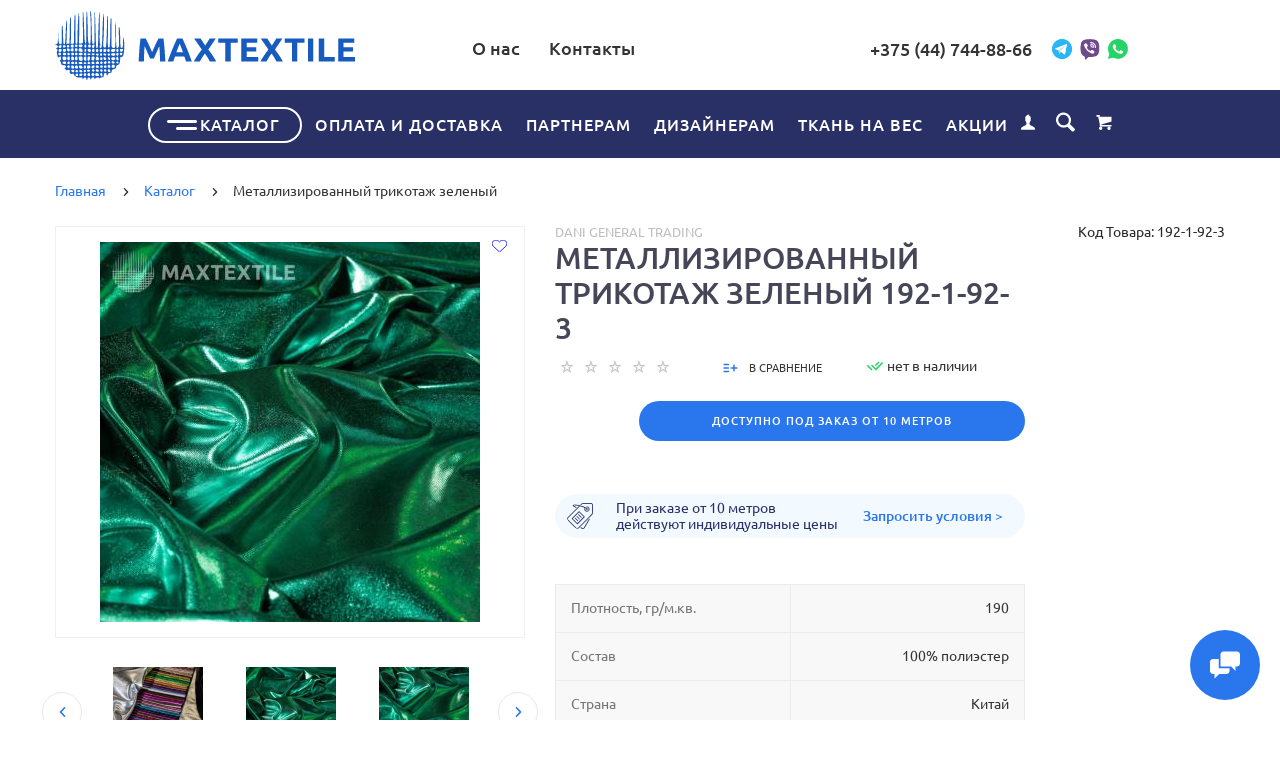

--- FILE ---
content_type: text/html; charset=utf-8
request_url: https://maxtextile.by/index.php?route=product/product/breadlistcr&cat_id=0
body_size: 200
content:
				

						<div class="nav-submenu nav-submenu--min">
							<ul class="nav-submenu__list">
								 
						 
							<li class="nav-submenu__list-item"><a href="https://maxtextile.by/katalog/" class="nav-submenu__link">Каталог</a></li>
						 
								 
							</ul>
						</div>


--- FILE ---
content_type: text/html; charset=utf-8
request_url: https://www.google.com/recaptcha/api2/anchor?ar=1&k=6Lc_PV0pAAAAAC91kosLA6_yM9Hdje0ltrQa8caq&co=aHR0cHM6Ly9tYXh0ZXh0aWxlLmJ5OjQ0Mw..&hl=en&v=PoyoqOPhxBO7pBk68S4YbpHZ&size=normal&anchor-ms=20000&execute-ms=30000&cb=2r7580p1s35v
body_size: 49480
content:
<!DOCTYPE HTML><html dir="ltr" lang="en"><head><meta http-equiv="Content-Type" content="text/html; charset=UTF-8">
<meta http-equiv="X-UA-Compatible" content="IE=edge">
<title>reCAPTCHA</title>
<style type="text/css">
/* cyrillic-ext */
@font-face {
  font-family: 'Roboto';
  font-style: normal;
  font-weight: 400;
  font-stretch: 100%;
  src: url(//fonts.gstatic.com/s/roboto/v48/KFO7CnqEu92Fr1ME7kSn66aGLdTylUAMa3GUBHMdazTgWw.woff2) format('woff2');
  unicode-range: U+0460-052F, U+1C80-1C8A, U+20B4, U+2DE0-2DFF, U+A640-A69F, U+FE2E-FE2F;
}
/* cyrillic */
@font-face {
  font-family: 'Roboto';
  font-style: normal;
  font-weight: 400;
  font-stretch: 100%;
  src: url(//fonts.gstatic.com/s/roboto/v48/KFO7CnqEu92Fr1ME7kSn66aGLdTylUAMa3iUBHMdazTgWw.woff2) format('woff2');
  unicode-range: U+0301, U+0400-045F, U+0490-0491, U+04B0-04B1, U+2116;
}
/* greek-ext */
@font-face {
  font-family: 'Roboto';
  font-style: normal;
  font-weight: 400;
  font-stretch: 100%;
  src: url(//fonts.gstatic.com/s/roboto/v48/KFO7CnqEu92Fr1ME7kSn66aGLdTylUAMa3CUBHMdazTgWw.woff2) format('woff2');
  unicode-range: U+1F00-1FFF;
}
/* greek */
@font-face {
  font-family: 'Roboto';
  font-style: normal;
  font-weight: 400;
  font-stretch: 100%;
  src: url(//fonts.gstatic.com/s/roboto/v48/KFO7CnqEu92Fr1ME7kSn66aGLdTylUAMa3-UBHMdazTgWw.woff2) format('woff2');
  unicode-range: U+0370-0377, U+037A-037F, U+0384-038A, U+038C, U+038E-03A1, U+03A3-03FF;
}
/* math */
@font-face {
  font-family: 'Roboto';
  font-style: normal;
  font-weight: 400;
  font-stretch: 100%;
  src: url(//fonts.gstatic.com/s/roboto/v48/KFO7CnqEu92Fr1ME7kSn66aGLdTylUAMawCUBHMdazTgWw.woff2) format('woff2');
  unicode-range: U+0302-0303, U+0305, U+0307-0308, U+0310, U+0312, U+0315, U+031A, U+0326-0327, U+032C, U+032F-0330, U+0332-0333, U+0338, U+033A, U+0346, U+034D, U+0391-03A1, U+03A3-03A9, U+03B1-03C9, U+03D1, U+03D5-03D6, U+03F0-03F1, U+03F4-03F5, U+2016-2017, U+2034-2038, U+203C, U+2040, U+2043, U+2047, U+2050, U+2057, U+205F, U+2070-2071, U+2074-208E, U+2090-209C, U+20D0-20DC, U+20E1, U+20E5-20EF, U+2100-2112, U+2114-2115, U+2117-2121, U+2123-214F, U+2190, U+2192, U+2194-21AE, U+21B0-21E5, U+21F1-21F2, U+21F4-2211, U+2213-2214, U+2216-22FF, U+2308-230B, U+2310, U+2319, U+231C-2321, U+2336-237A, U+237C, U+2395, U+239B-23B7, U+23D0, U+23DC-23E1, U+2474-2475, U+25AF, U+25B3, U+25B7, U+25BD, U+25C1, U+25CA, U+25CC, U+25FB, U+266D-266F, U+27C0-27FF, U+2900-2AFF, U+2B0E-2B11, U+2B30-2B4C, U+2BFE, U+3030, U+FF5B, U+FF5D, U+1D400-1D7FF, U+1EE00-1EEFF;
}
/* symbols */
@font-face {
  font-family: 'Roboto';
  font-style: normal;
  font-weight: 400;
  font-stretch: 100%;
  src: url(//fonts.gstatic.com/s/roboto/v48/KFO7CnqEu92Fr1ME7kSn66aGLdTylUAMaxKUBHMdazTgWw.woff2) format('woff2');
  unicode-range: U+0001-000C, U+000E-001F, U+007F-009F, U+20DD-20E0, U+20E2-20E4, U+2150-218F, U+2190, U+2192, U+2194-2199, U+21AF, U+21E6-21F0, U+21F3, U+2218-2219, U+2299, U+22C4-22C6, U+2300-243F, U+2440-244A, U+2460-24FF, U+25A0-27BF, U+2800-28FF, U+2921-2922, U+2981, U+29BF, U+29EB, U+2B00-2BFF, U+4DC0-4DFF, U+FFF9-FFFB, U+10140-1018E, U+10190-1019C, U+101A0, U+101D0-101FD, U+102E0-102FB, U+10E60-10E7E, U+1D2C0-1D2D3, U+1D2E0-1D37F, U+1F000-1F0FF, U+1F100-1F1AD, U+1F1E6-1F1FF, U+1F30D-1F30F, U+1F315, U+1F31C, U+1F31E, U+1F320-1F32C, U+1F336, U+1F378, U+1F37D, U+1F382, U+1F393-1F39F, U+1F3A7-1F3A8, U+1F3AC-1F3AF, U+1F3C2, U+1F3C4-1F3C6, U+1F3CA-1F3CE, U+1F3D4-1F3E0, U+1F3ED, U+1F3F1-1F3F3, U+1F3F5-1F3F7, U+1F408, U+1F415, U+1F41F, U+1F426, U+1F43F, U+1F441-1F442, U+1F444, U+1F446-1F449, U+1F44C-1F44E, U+1F453, U+1F46A, U+1F47D, U+1F4A3, U+1F4B0, U+1F4B3, U+1F4B9, U+1F4BB, U+1F4BF, U+1F4C8-1F4CB, U+1F4D6, U+1F4DA, U+1F4DF, U+1F4E3-1F4E6, U+1F4EA-1F4ED, U+1F4F7, U+1F4F9-1F4FB, U+1F4FD-1F4FE, U+1F503, U+1F507-1F50B, U+1F50D, U+1F512-1F513, U+1F53E-1F54A, U+1F54F-1F5FA, U+1F610, U+1F650-1F67F, U+1F687, U+1F68D, U+1F691, U+1F694, U+1F698, U+1F6AD, U+1F6B2, U+1F6B9-1F6BA, U+1F6BC, U+1F6C6-1F6CF, U+1F6D3-1F6D7, U+1F6E0-1F6EA, U+1F6F0-1F6F3, U+1F6F7-1F6FC, U+1F700-1F7FF, U+1F800-1F80B, U+1F810-1F847, U+1F850-1F859, U+1F860-1F887, U+1F890-1F8AD, U+1F8B0-1F8BB, U+1F8C0-1F8C1, U+1F900-1F90B, U+1F93B, U+1F946, U+1F984, U+1F996, U+1F9E9, U+1FA00-1FA6F, U+1FA70-1FA7C, U+1FA80-1FA89, U+1FA8F-1FAC6, U+1FACE-1FADC, U+1FADF-1FAE9, U+1FAF0-1FAF8, U+1FB00-1FBFF;
}
/* vietnamese */
@font-face {
  font-family: 'Roboto';
  font-style: normal;
  font-weight: 400;
  font-stretch: 100%;
  src: url(//fonts.gstatic.com/s/roboto/v48/KFO7CnqEu92Fr1ME7kSn66aGLdTylUAMa3OUBHMdazTgWw.woff2) format('woff2');
  unicode-range: U+0102-0103, U+0110-0111, U+0128-0129, U+0168-0169, U+01A0-01A1, U+01AF-01B0, U+0300-0301, U+0303-0304, U+0308-0309, U+0323, U+0329, U+1EA0-1EF9, U+20AB;
}
/* latin-ext */
@font-face {
  font-family: 'Roboto';
  font-style: normal;
  font-weight: 400;
  font-stretch: 100%;
  src: url(//fonts.gstatic.com/s/roboto/v48/KFO7CnqEu92Fr1ME7kSn66aGLdTylUAMa3KUBHMdazTgWw.woff2) format('woff2');
  unicode-range: U+0100-02BA, U+02BD-02C5, U+02C7-02CC, U+02CE-02D7, U+02DD-02FF, U+0304, U+0308, U+0329, U+1D00-1DBF, U+1E00-1E9F, U+1EF2-1EFF, U+2020, U+20A0-20AB, U+20AD-20C0, U+2113, U+2C60-2C7F, U+A720-A7FF;
}
/* latin */
@font-face {
  font-family: 'Roboto';
  font-style: normal;
  font-weight: 400;
  font-stretch: 100%;
  src: url(//fonts.gstatic.com/s/roboto/v48/KFO7CnqEu92Fr1ME7kSn66aGLdTylUAMa3yUBHMdazQ.woff2) format('woff2');
  unicode-range: U+0000-00FF, U+0131, U+0152-0153, U+02BB-02BC, U+02C6, U+02DA, U+02DC, U+0304, U+0308, U+0329, U+2000-206F, U+20AC, U+2122, U+2191, U+2193, U+2212, U+2215, U+FEFF, U+FFFD;
}
/* cyrillic-ext */
@font-face {
  font-family: 'Roboto';
  font-style: normal;
  font-weight: 500;
  font-stretch: 100%;
  src: url(//fonts.gstatic.com/s/roboto/v48/KFO7CnqEu92Fr1ME7kSn66aGLdTylUAMa3GUBHMdazTgWw.woff2) format('woff2');
  unicode-range: U+0460-052F, U+1C80-1C8A, U+20B4, U+2DE0-2DFF, U+A640-A69F, U+FE2E-FE2F;
}
/* cyrillic */
@font-face {
  font-family: 'Roboto';
  font-style: normal;
  font-weight: 500;
  font-stretch: 100%;
  src: url(//fonts.gstatic.com/s/roboto/v48/KFO7CnqEu92Fr1ME7kSn66aGLdTylUAMa3iUBHMdazTgWw.woff2) format('woff2');
  unicode-range: U+0301, U+0400-045F, U+0490-0491, U+04B0-04B1, U+2116;
}
/* greek-ext */
@font-face {
  font-family: 'Roboto';
  font-style: normal;
  font-weight: 500;
  font-stretch: 100%;
  src: url(//fonts.gstatic.com/s/roboto/v48/KFO7CnqEu92Fr1ME7kSn66aGLdTylUAMa3CUBHMdazTgWw.woff2) format('woff2');
  unicode-range: U+1F00-1FFF;
}
/* greek */
@font-face {
  font-family: 'Roboto';
  font-style: normal;
  font-weight: 500;
  font-stretch: 100%;
  src: url(//fonts.gstatic.com/s/roboto/v48/KFO7CnqEu92Fr1ME7kSn66aGLdTylUAMa3-UBHMdazTgWw.woff2) format('woff2');
  unicode-range: U+0370-0377, U+037A-037F, U+0384-038A, U+038C, U+038E-03A1, U+03A3-03FF;
}
/* math */
@font-face {
  font-family: 'Roboto';
  font-style: normal;
  font-weight: 500;
  font-stretch: 100%;
  src: url(//fonts.gstatic.com/s/roboto/v48/KFO7CnqEu92Fr1ME7kSn66aGLdTylUAMawCUBHMdazTgWw.woff2) format('woff2');
  unicode-range: U+0302-0303, U+0305, U+0307-0308, U+0310, U+0312, U+0315, U+031A, U+0326-0327, U+032C, U+032F-0330, U+0332-0333, U+0338, U+033A, U+0346, U+034D, U+0391-03A1, U+03A3-03A9, U+03B1-03C9, U+03D1, U+03D5-03D6, U+03F0-03F1, U+03F4-03F5, U+2016-2017, U+2034-2038, U+203C, U+2040, U+2043, U+2047, U+2050, U+2057, U+205F, U+2070-2071, U+2074-208E, U+2090-209C, U+20D0-20DC, U+20E1, U+20E5-20EF, U+2100-2112, U+2114-2115, U+2117-2121, U+2123-214F, U+2190, U+2192, U+2194-21AE, U+21B0-21E5, U+21F1-21F2, U+21F4-2211, U+2213-2214, U+2216-22FF, U+2308-230B, U+2310, U+2319, U+231C-2321, U+2336-237A, U+237C, U+2395, U+239B-23B7, U+23D0, U+23DC-23E1, U+2474-2475, U+25AF, U+25B3, U+25B7, U+25BD, U+25C1, U+25CA, U+25CC, U+25FB, U+266D-266F, U+27C0-27FF, U+2900-2AFF, U+2B0E-2B11, U+2B30-2B4C, U+2BFE, U+3030, U+FF5B, U+FF5D, U+1D400-1D7FF, U+1EE00-1EEFF;
}
/* symbols */
@font-face {
  font-family: 'Roboto';
  font-style: normal;
  font-weight: 500;
  font-stretch: 100%;
  src: url(//fonts.gstatic.com/s/roboto/v48/KFO7CnqEu92Fr1ME7kSn66aGLdTylUAMaxKUBHMdazTgWw.woff2) format('woff2');
  unicode-range: U+0001-000C, U+000E-001F, U+007F-009F, U+20DD-20E0, U+20E2-20E4, U+2150-218F, U+2190, U+2192, U+2194-2199, U+21AF, U+21E6-21F0, U+21F3, U+2218-2219, U+2299, U+22C4-22C6, U+2300-243F, U+2440-244A, U+2460-24FF, U+25A0-27BF, U+2800-28FF, U+2921-2922, U+2981, U+29BF, U+29EB, U+2B00-2BFF, U+4DC0-4DFF, U+FFF9-FFFB, U+10140-1018E, U+10190-1019C, U+101A0, U+101D0-101FD, U+102E0-102FB, U+10E60-10E7E, U+1D2C0-1D2D3, U+1D2E0-1D37F, U+1F000-1F0FF, U+1F100-1F1AD, U+1F1E6-1F1FF, U+1F30D-1F30F, U+1F315, U+1F31C, U+1F31E, U+1F320-1F32C, U+1F336, U+1F378, U+1F37D, U+1F382, U+1F393-1F39F, U+1F3A7-1F3A8, U+1F3AC-1F3AF, U+1F3C2, U+1F3C4-1F3C6, U+1F3CA-1F3CE, U+1F3D4-1F3E0, U+1F3ED, U+1F3F1-1F3F3, U+1F3F5-1F3F7, U+1F408, U+1F415, U+1F41F, U+1F426, U+1F43F, U+1F441-1F442, U+1F444, U+1F446-1F449, U+1F44C-1F44E, U+1F453, U+1F46A, U+1F47D, U+1F4A3, U+1F4B0, U+1F4B3, U+1F4B9, U+1F4BB, U+1F4BF, U+1F4C8-1F4CB, U+1F4D6, U+1F4DA, U+1F4DF, U+1F4E3-1F4E6, U+1F4EA-1F4ED, U+1F4F7, U+1F4F9-1F4FB, U+1F4FD-1F4FE, U+1F503, U+1F507-1F50B, U+1F50D, U+1F512-1F513, U+1F53E-1F54A, U+1F54F-1F5FA, U+1F610, U+1F650-1F67F, U+1F687, U+1F68D, U+1F691, U+1F694, U+1F698, U+1F6AD, U+1F6B2, U+1F6B9-1F6BA, U+1F6BC, U+1F6C6-1F6CF, U+1F6D3-1F6D7, U+1F6E0-1F6EA, U+1F6F0-1F6F3, U+1F6F7-1F6FC, U+1F700-1F7FF, U+1F800-1F80B, U+1F810-1F847, U+1F850-1F859, U+1F860-1F887, U+1F890-1F8AD, U+1F8B0-1F8BB, U+1F8C0-1F8C1, U+1F900-1F90B, U+1F93B, U+1F946, U+1F984, U+1F996, U+1F9E9, U+1FA00-1FA6F, U+1FA70-1FA7C, U+1FA80-1FA89, U+1FA8F-1FAC6, U+1FACE-1FADC, U+1FADF-1FAE9, U+1FAF0-1FAF8, U+1FB00-1FBFF;
}
/* vietnamese */
@font-face {
  font-family: 'Roboto';
  font-style: normal;
  font-weight: 500;
  font-stretch: 100%;
  src: url(//fonts.gstatic.com/s/roboto/v48/KFO7CnqEu92Fr1ME7kSn66aGLdTylUAMa3OUBHMdazTgWw.woff2) format('woff2');
  unicode-range: U+0102-0103, U+0110-0111, U+0128-0129, U+0168-0169, U+01A0-01A1, U+01AF-01B0, U+0300-0301, U+0303-0304, U+0308-0309, U+0323, U+0329, U+1EA0-1EF9, U+20AB;
}
/* latin-ext */
@font-face {
  font-family: 'Roboto';
  font-style: normal;
  font-weight: 500;
  font-stretch: 100%;
  src: url(//fonts.gstatic.com/s/roboto/v48/KFO7CnqEu92Fr1ME7kSn66aGLdTylUAMa3KUBHMdazTgWw.woff2) format('woff2');
  unicode-range: U+0100-02BA, U+02BD-02C5, U+02C7-02CC, U+02CE-02D7, U+02DD-02FF, U+0304, U+0308, U+0329, U+1D00-1DBF, U+1E00-1E9F, U+1EF2-1EFF, U+2020, U+20A0-20AB, U+20AD-20C0, U+2113, U+2C60-2C7F, U+A720-A7FF;
}
/* latin */
@font-face {
  font-family: 'Roboto';
  font-style: normal;
  font-weight: 500;
  font-stretch: 100%;
  src: url(//fonts.gstatic.com/s/roboto/v48/KFO7CnqEu92Fr1ME7kSn66aGLdTylUAMa3yUBHMdazQ.woff2) format('woff2');
  unicode-range: U+0000-00FF, U+0131, U+0152-0153, U+02BB-02BC, U+02C6, U+02DA, U+02DC, U+0304, U+0308, U+0329, U+2000-206F, U+20AC, U+2122, U+2191, U+2193, U+2212, U+2215, U+FEFF, U+FFFD;
}
/* cyrillic-ext */
@font-face {
  font-family: 'Roboto';
  font-style: normal;
  font-weight: 900;
  font-stretch: 100%;
  src: url(//fonts.gstatic.com/s/roboto/v48/KFO7CnqEu92Fr1ME7kSn66aGLdTylUAMa3GUBHMdazTgWw.woff2) format('woff2');
  unicode-range: U+0460-052F, U+1C80-1C8A, U+20B4, U+2DE0-2DFF, U+A640-A69F, U+FE2E-FE2F;
}
/* cyrillic */
@font-face {
  font-family: 'Roboto';
  font-style: normal;
  font-weight: 900;
  font-stretch: 100%;
  src: url(//fonts.gstatic.com/s/roboto/v48/KFO7CnqEu92Fr1ME7kSn66aGLdTylUAMa3iUBHMdazTgWw.woff2) format('woff2');
  unicode-range: U+0301, U+0400-045F, U+0490-0491, U+04B0-04B1, U+2116;
}
/* greek-ext */
@font-face {
  font-family: 'Roboto';
  font-style: normal;
  font-weight: 900;
  font-stretch: 100%;
  src: url(//fonts.gstatic.com/s/roboto/v48/KFO7CnqEu92Fr1ME7kSn66aGLdTylUAMa3CUBHMdazTgWw.woff2) format('woff2');
  unicode-range: U+1F00-1FFF;
}
/* greek */
@font-face {
  font-family: 'Roboto';
  font-style: normal;
  font-weight: 900;
  font-stretch: 100%;
  src: url(//fonts.gstatic.com/s/roboto/v48/KFO7CnqEu92Fr1ME7kSn66aGLdTylUAMa3-UBHMdazTgWw.woff2) format('woff2');
  unicode-range: U+0370-0377, U+037A-037F, U+0384-038A, U+038C, U+038E-03A1, U+03A3-03FF;
}
/* math */
@font-face {
  font-family: 'Roboto';
  font-style: normal;
  font-weight: 900;
  font-stretch: 100%;
  src: url(//fonts.gstatic.com/s/roboto/v48/KFO7CnqEu92Fr1ME7kSn66aGLdTylUAMawCUBHMdazTgWw.woff2) format('woff2');
  unicode-range: U+0302-0303, U+0305, U+0307-0308, U+0310, U+0312, U+0315, U+031A, U+0326-0327, U+032C, U+032F-0330, U+0332-0333, U+0338, U+033A, U+0346, U+034D, U+0391-03A1, U+03A3-03A9, U+03B1-03C9, U+03D1, U+03D5-03D6, U+03F0-03F1, U+03F4-03F5, U+2016-2017, U+2034-2038, U+203C, U+2040, U+2043, U+2047, U+2050, U+2057, U+205F, U+2070-2071, U+2074-208E, U+2090-209C, U+20D0-20DC, U+20E1, U+20E5-20EF, U+2100-2112, U+2114-2115, U+2117-2121, U+2123-214F, U+2190, U+2192, U+2194-21AE, U+21B0-21E5, U+21F1-21F2, U+21F4-2211, U+2213-2214, U+2216-22FF, U+2308-230B, U+2310, U+2319, U+231C-2321, U+2336-237A, U+237C, U+2395, U+239B-23B7, U+23D0, U+23DC-23E1, U+2474-2475, U+25AF, U+25B3, U+25B7, U+25BD, U+25C1, U+25CA, U+25CC, U+25FB, U+266D-266F, U+27C0-27FF, U+2900-2AFF, U+2B0E-2B11, U+2B30-2B4C, U+2BFE, U+3030, U+FF5B, U+FF5D, U+1D400-1D7FF, U+1EE00-1EEFF;
}
/* symbols */
@font-face {
  font-family: 'Roboto';
  font-style: normal;
  font-weight: 900;
  font-stretch: 100%;
  src: url(//fonts.gstatic.com/s/roboto/v48/KFO7CnqEu92Fr1ME7kSn66aGLdTylUAMaxKUBHMdazTgWw.woff2) format('woff2');
  unicode-range: U+0001-000C, U+000E-001F, U+007F-009F, U+20DD-20E0, U+20E2-20E4, U+2150-218F, U+2190, U+2192, U+2194-2199, U+21AF, U+21E6-21F0, U+21F3, U+2218-2219, U+2299, U+22C4-22C6, U+2300-243F, U+2440-244A, U+2460-24FF, U+25A0-27BF, U+2800-28FF, U+2921-2922, U+2981, U+29BF, U+29EB, U+2B00-2BFF, U+4DC0-4DFF, U+FFF9-FFFB, U+10140-1018E, U+10190-1019C, U+101A0, U+101D0-101FD, U+102E0-102FB, U+10E60-10E7E, U+1D2C0-1D2D3, U+1D2E0-1D37F, U+1F000-1F0FF, U+1F100-1F1AD, U+1F1E6-1F1FF, U+1F30D-1F30F, U+1F315, U+1F31C, U+1F31E, U+1F320-1F32C, U+1F336, U+1F378, U+1F37D, U+1F382, U+1F393-1F39F, U+1F3A7-1F3A8, U+1F3AC-1F3AF, U+1F3C2, U+1F3C4-1F3C6, U+1F3CA-1F3CE, U+1F3D4-1F3E0, U+1F3ED, U+1F3F1-1F3F3, U+1F3F5-1F3F7, U+1F408, U+1F415, U+1F41F, U+1F426, U+1F43F, U+1F441-1F442, U+1F444, U+1F446-1F449, U+1F44C-1F44E, U+1F453, U+1F46A, U+1F47D, U+1F4A3, U+1F4B0, U+1F4B3, U+1F4B9, U+1F4BB, U+1F4BF, U+1F4C8-1F4CB, U+1F4D6, U+1F4DA, U+1F4DF, U+1F4E3-1F4E6, U+1F4EA-1F4ED, U+1F4F7, U+1F4F9-1F4FB, U+1F4FD-1F4FE, U+1F503, U+1F507-1F50B, U+1F50D, U+1F512-1F513, U+1F53E-1F54A, U+1F54F-1F5FA, U+1F610, U+1F650-1F67F, U+1F687, U+1F68D, U+1F691, U+1F694, U+1F698, U+1F6AD, U+1F6B2, U+1F6B9-1F6BA, U+1F6BC, U+1F6C6-1F6CF, U+1F6D3-1F6D7, U+1F6E0-1F6EA, U+1F6F0-1F6F3, U+1F6F7-1F6FC, U+1F700-1F7FF, U+1F800-1F80B, U+1F810-1F847, U+1F850-1F859, U+1F860-1F887, U+1F890-1F8AD, U+1F8B0-1F8BB, U+1F8C0-1F8C1, U+1F900-1F90B, U+1F93B, U+1F946, U+1F984, U+1F996, U+1F9E9, U+1FA00-1FA6F, U+1FA70-1FA7C, U+1FA80-1FA89, U+1FA8F-1FAC6, U+1FACE-1FADC, U+1FADF-1FAE9, U+1FAF0-1FAF8, U+1FB00-1FBFF;
}
/* vietnamese */
@font-face {
  font-family: 'Roboto';
  font-style: normal;
  font-weight: 900;
  font-stretch: 100%;
  src: url(//fonts.gstatic.com/s/roboto/v48/KFO7CnqEu92Fr1ME7kSn66aGLdTylUAMa3OUBHMdazTgWw.woff2) format('woff2');
  unicode-range: U+0102-0103, U+0110-0111, U+0128-0129, U+0168-0169, U+01A0-01A1, U+01AF-01B0, U+0300-0301, U+0303-0304, U+0308-0309, U+0323, U+0329, U+1EA0-1EF9, U+20AB;
}
/* latin-ext */
@font-face {
  font-family: 'Roboto';
  font-style: normal;
  font-weight: 900;
  font-stretch: 100%;
  src: url(//fonts.gstatic.com/s/roboto/v48/KFO7CnqEu92Fr1ME7kSn66aGLdTylUAMa3KUBHMdazTgWw.woff2) format('woff2');
  unicode-range: U+0100-02BA, U+02BD-02C5, U+02C7-02CC, U+02CE-02D7, U+02DD-02FF, U+0304, U+0308, U+0329, U+1D00-1DBF, U+1E00-1E9F, U+1EF2-1EFF, U+2020, U+20A0-20AB, U+20AD-20C0, U+2113, U+2C60-2C7F, U+A720-A7FF;
}
/* latin */
@font-face {
  font-family: 'Roboto';
  font-style: normal;
  font-weight: 900;
  font-stretch: 100%;
  src: url(//fonts.gstatic.com/s/roboto/v48/KFO7CnqEu92Fr1ME7kSn66aGLdTylUAMa3yUBHMdazQ.woff2) format('woff2');
  unicode-range: U+0000-00FF, U+0131, U+0152-0153, U+02BB-02BC, U+02C6, U+02DA, U+02DC, U+0304, U+0308, U+0329, U+2000-206F, U+20AC, U+2122, U+2191, U+2193, U+2212, U+2215, U+FEFF, U+FFFD;
}

</style>
<link rel="stylesheet" type="text/css" href="https://www.gstatic.com/recaptcha/releases/PoyoqOPhxBO7pBk68S4YbpHZ/styles__ltr.css">
<script nonce="gGriDJo0TQ_-nlRxkloJXQ" type="text/javascript">window['__recaptcha_api'] = 'https://www.google.com/recaptcha/api2/';</script>
<script type="text/javascript" src="https://www.gstatic.com/recaptcha/releases/PoyoqOPhxBO7pBk68S4YbpHZ/recaptcha__en.js" nonce="gGriDJo0TQ_-nlRxkloJXQ">
      
    </script></head>
<body><div id="rc-anchor-alert" class="rc-anchor-alert"></div>
<input type="hidden" id="recaptcha-token" value="[base64]">
<script type="text/javascript" nonce="gGriDJo0TQ_-nlRxkloJXQ">
      recaptcha.anchor.Main.init("[\x22ainput\x22,[\x22bgdata\x22,\x22\x22,\[base64]/[base64]/[base64]/ZyhXLGgpOnEoW04sMjEsbF0sVywwKSxoKSxmYWxzZSxmYWxzZSl9Y2F0Y2goayl7RygzNTgsVyk/[base64]/[base64]/[base64]/[base64]/[base64]/[base64]/[base64]/bmV3IEJbT10oRFswXSk6dz09Mj9uZXcgQltPXShEWzBdLERbMV0pOnc9PTM/bmV3IEJbT10oRFswXSxEWzFdLERbMl0pOnc9PTQ/[base64]/[base64]/[base64]/[base64]/[base64]\\u003d\x22,\[base64]\x22,\[base64]/[base64]/CtsOrFHw1w6U0UyleQsKuwqbCklRzD8OCw6jCvMK/wo/[base64]/[base64]/XyHDpjfCngpUwrHDmMKEacOHw49Tw7rCisKSI2ogO8Odw7bCusKsRcOLZwbDl1U1SsK6w5/CngJRw64iwrE6R0PDq8OiRB3DgGRiecOtw7geZm3Cj0nDiMKEw7PDlh3ClMK8w5pGwoTDlhZhN2IJNWpuw4Mzw5jCvgDCmz/DnVBow7liNmIyKwbDlcOSNsOsw64tDxhabwXDg8KuelF5Tmw8fMOZbcKYMyJZcxLCpsOjecK9PGdRfAR2TjIUwpTDlS9xAsKLwrDCoRTCgBZUw409wrMaOHMcw6jCpmbCjV7DosKJw41Ow6gTJcOyw58QwpLCgMKFO1HDssOfZMO6HMKXw5XDj8Kyw6XCkD/Dgh0sMzXCpxt0PXfCt8OGw5wZwpTDlsKEw4jDoxc2wp0eGnXDjRN+wrzDizDDt3BLwqDCt1XDvT/CqMKWw44gM8O6G8KVw6jDiMKQIkRaw7fDv8OeAzkzL8O6RR3DigxUw4/Dm2d0WsOpwpx/KTLDrVRPw67DvsKSwpsPwppiwpbDkcOGwrpiA0PCnR1jwpprwo7CucO1XsKpw4rDs8KaLzZVw6woAMKQHTLCp28oSFTCg8KTYnXDh8KXw4TDohpywoXChcOgwpYWw7fCqsOTw7nCpsK6FsK6UGFqb8OqwoIlS2jCjsOywrDCqn/Dv8OLwpTCnMK/fnhkTSjCiRHCtMKtRC7Doz/DiifCqMOAw7xRwq5sw4vCucKYwrzCpMKAUmzDrMK+wolRBkYzwop8DMONAcK9EMKuwrR8wprDtcOhw7p4e8Kqwr3Dh35/wqPDu8KJbMKzwpwDQMOjX8K6OcOYRMO9w6fDtHDDhsKsLsKpXRDCij3Dm1k4wrFOw7bDhkTCjkjCncK6f8OKRzvDi8OiJcK/[base64]/Cr8K1GMOpw6zDucObw4tPaG8mF28yZVw7w7PDs8KDw63CrGoragEawo7CvQlqXcOTDURndsOlJ0gBSSDCm8OCwqsBLm3DnmvDnFjCncOQQMO0wrkUfcKawrbDu2XCqCbCmz/[base64]/CyLCsMK/[base64]/[base64]/Dq8Opw4HCnipMW8OkwpHClcKNAl4xbnF3w48aS8Omwo7Cr2NhwoJnH0oNwr9ew6jCuxM6QxxQw61gfMOEBcKCwpzDkMKXw6Ilw7jCmwzCp8OfwpQUfsKHwqhsw68PE3psw5UFRMKGHkTDl8OgH8OUfsKFMMOwIsOWZk/CpcOuOsO4w6MdHy83w5HCshnDoGfDq8OLHX/Dl3Ewwr19GMKrwpwTw75GJ8KLDsO4ByhFKwEowpoww4jDuD/DhXs3w4DCn8OGNgdlTsOhwoHCkUAPw7waYMOYw7zCtMK+w5XCuWfCt11KJFwmQsOPX8KwX8KTb8Kuwo8/wqFpw7VVL8Orw6YMA8OMezB3RcOvw4k2wrLCtVc4UC5Qw5NHwqjCrgx4wrTDk8O5FQ0yA8KOH23DrDzCoMKIcMOKC1DDoEnCqcOKAsKvwrsUwrTCmsKWd2zCrcKtDXlBw6cvSDzDqA3Dqi3Dn1jCulBqw7M+w5Jsw4Z/w4IDw53DjcOYE8K7EsKmwonCgMO7wqgue8KONiPCksKfwo/[base64]/E8Kzw6cnZwbDqkoQwpJ/[base64]/DphVFVcOvwqUNwohSw5gTwpJow71NZ8OlNgrCj0VjVsOCw4EgJSJ8woBhEMKDw5JTw6zCu8K+wq1CEcOlwpgGUcKhw7/Dt8Kkw4bCpCkvwrjCry0UKcKsBsKNQcKAw6VDwp4hw6o7aHbCoMOKLyPClsKOBF1BwoLDqhUbdATCn8OTw4wvwp8FMxBdW8OOwobDllLDpsOsXsKNfsK6H8O4JlLDvcOqw5PDmXY8w4jCvsK7w4fCuDpVw63DlsKhwqQTw4Rbw43CoGUGeBvDisOXesKNw5xsw5/DnSjCt1AZwqcuw7PCs3nDoDBIS8OIMmvDrcK+DRbCvyQyPsKJwrXDrMK8e8KKNGokw4oLJsKow67CvcKgwqPCtcKvXy5jwrzChjN8VsOOw5XCgDFsDz/[base64]/L8KAw6/[base64]/CvcOvNG8IDsOiDU3DoV3DhQZGw6TCi8KpwqvDrCDDocKTHCvCmMKtwqTCvsO0QQfCpFPChBc9wq3DiMKjCsOZQsKJw6NpwonDjsOPwqwIw5nCj8KRw6bCuRbDpEpsYMOawq89d3jCrcK7w6nCh8KywonCjFnCtcOEw4fCvRHCusKTw6/Cv8Kmw7ZxFlpoJcOewowgwpF4cMK2BjdpZMKoA03DhsKzNMK8w5fCnSDDuyZ1Xk1Rwo7DvAshd3rCpMO7MAjDtsOtw5txJ1XCjjzDtcOawpIZwqbDicOYfi/DqcO1w5UoecKgwpjDpsK/NCsDeH/Dhn4GwpkJEsKgF8OGwpgCwrw5w5nCoMOOL8Kzw4FrwobDjsOQwpsiw7bCqGzDtsO8CF90wrTCrEwlLsK2ZsOVwoTCscOgw77DrVjCvcKbAGc8w5/CoAnCp2fDlG3Dn8K7wr8JwoLCg8ORwo98SBpLDMORXmkyw5HCoxdRNj5nV8K3acOswoLCoXMVwqzCqU9kwr/CgsKSw5RwwoLCjUfCol3CncKvbMKqJcOew7QnwowpwovDlcOKfXxHTxHCs8K/w59aw6vCjAxtw79hO8KfwpnDn8KUOMKYwq/DkcKPw7QUwpJaCklZwqMwDyvDlH7Ds8OhGHjCrlTDkTYdPMORwovCo1M/w5bDj8K2H1Ysw5zDqsOMJMOXJR/CiBjCkkBRwrp5bW7CmsOVw4FOXkzDtEHDjsKxGR/[base64]/CrX3CrcOQd8KOw7/DqXNFwolsw5wbwr7ClMKSw59fZXbDpjTCvxHCgMKdXMKhwoURw5PDk8OWIjbDsWLCm2bClF3CvMK4ecOhd8KkUF/DpMKAw5DChMOWY8Khw7jDucOEfMKSA8K2CsONw51FdcODHcOHw5/CkcKdw6czwqpawoIdw5MDw4HDkcKHw5TCq8KPQSUMKQ1RaHp0woA1w47DmcOowrHCrlHCq8O/Tionw5RhdU4Dw6t+SETDliLCs2UQwpBhw6kowoV0w5k/[base64]/[base64]/Y8KZY1HCihzCs1zDgVd2d8K6wrDDq2F/[base64]/[base64]/woEGw4nDjMKAw6fDhcOgacOEwrQVLsKCWcK/[base64]/CncKUwqMCw5bDgSfCkcOJwprDkjscTsOfwqXCl1pewp97LcONwqQpLMKiUHddwqRFfcKzHD4/w5Yvw6pWwqsGTT96GAHDgcO1YALDmwMvwrrDgMKtw5bCqHDDsnTClMOkw7Unw4TDikpOBMOHw5Mlw4fDkTzDsR/DrsOOw5XCiRnCusO6wofDv03DscOgwr3CtsKqwqTDk3cpW8OYw64Xw7jDvsOgRHbCoMOvfWPDmC3DtjIVwrbDgDDDsWrDscK2HGHCjcKXwptEYcKKUy4gIizDnmg1wq53EQPDj2zDrsOqw68DwoxGw7NBHMOdwrhBE8K/wqwKKyNdw5zDkcOlKMOrYCQfwq1jQMKZwpZCJDBAw7rDncOgw7o5SyPCrsOKBcO5wrXCscKSw5zDvAnCtMKQNA/DmHLCgGbDrQdUGcOywpDDo2DDomE/QwfCtDRsw5DDhcObGwUJw4Vpw4wFwoLDpMKPw64Ywr8swp7ClcKOC8OJcsKNFMKZwqPCkMKJwr4zWMOyf2dyw4bCmMKhalteMXp+V1Vhw6DCgW4uASUPbXjCmxLCjxDDpG82w7HCvw8PwpXCv2HChMKdwqYyLVI2DMO7ek/DtcK4wpkAYwzCpEUXw4LDiMO8RMOyP3bDtAwLw5oVwpF9KsOzIsKJw7zCvMOtw4YhPQUHa1bDpEfDuTXDusO1w7g0T8Kvw5vDvncpY3TDvU7DtcKpw7zDvBcvw6vCm8KFNMO1Bn4Mw4HCplgHwoZMQMOTwoXCqFPCvMKQwpxJBcOSw5DCug/DiTbDpcKyAgJcwrc5HVJAX8K+wrMlHC7DgMKSwookw4bDhsKtKTMAwrZ9w5rDhMKTaBVJdsKUJ1RkwrlPwoHDok8WM8KLw781MGxZNXhCI2Ujw6okU8OQMsOzYB/[base64]/DncO3w7TCiAgqPcKXwoVKwrZiN8OJKgbCtsOVEsK8EgLDiMK2wocSwpcUfsKPwo/CjDQUw6fDl8OOFgjCoRU9w6odwrbDm8Obw59uwozCvV8Twpklw4QXM3nCi8OmLsOnOsOracK0fMKrK1V/aV9lTXTClMOhw5PCt11Twr1gw5bDp8Occ8KawqjCizADwpFSVjnDoSPDmiAXw5omaRTDqSkywpFHw7gWJcKhe1h4w6grIsOUbVg7w5Biw63CnG43w7pOw5I+w5zDiS8JUzU1O8O3UsKsGcOsZmcIAMOXwqzCjMKgw4F6EMOiHsK+w53Dq8K3McOcw4/[base64]/[base64]/[base64]/CtyEAwrAZwr8xJwXCh8ORwr7DicKyQMKBOyfCn8KLOAQ3wociGxnCjDHDhHhOGcOobwfDnGbCssOXwqDCvsKTKkoXwprCrMK6wqQVwr0Aw43DhkvCsMKYw6w6w41dw60wwoBzPsK3HBTDu8O9wqTCpsOGIsKaw4PDoXYvT8OoaS7DjH97QcKEJsO/[base64]/CocKhw7EhwoXCgMK3PAQQwoZ8KgN9wpoBNsOYwpM0UcOIwq/DtlpCwrfDhsODw5sHZDFPMcOqfRVHwo93BcKJw5nCjsK5w60PwozDqT1zwq18wrB7SB4hEMOzOEHDjArCvsOFw4Qpw7lSw5NDWnFiEsOgOV7Dt8Krc8KqFEd3Hi7DmGZwwoXDo2VBLsK3w5ZGwoRtw4Bvw5BMWhtHR8O/F8K6w7hiw7lYwq/DjMOlC8KcwodYDxUNUcKZwqB8ElE3aRoxwqTDhMOUIsKPOsOCMxfCiCTDpsOCKMKiDGkjw57DjcO2ecOewpsWMMKZfGXCtcOFw7jCgGnCvT1Aw6LCiMOYw74kfHNRM8KLEz/CuTfCoXFPwr7DtsOvw5nDnQfCoyBHeBhHQMK/[base64]/ClcOVwrHClDY/w4HCmsKgwrR+woLDmkJcwovDusKxw6x6w4hPIcKsNcOww4PDsFBCbyZUwpDDvMKfw4TCgl/DlArDonXDsibCngbDrgpbwrQ1cAfCh8K+w5LClMKMwpNZDxDCvMOHwo3DkV4MF8KEw5/DojVwwqArAQk2w50vOlPCmWQZw5dRJ3R2w5jDhWwywrBgFMK/aTjDrH7Cn8Ozw6DDl8KGbsK8wpU+wo/CjMKVwrVgJMOzwqXCtsKyJ8KwPz/CjsOPJy/[base64]/DjBgVWcKywrLDrFDDmsO3w68Rwp4swpLCuMO9w4nCvghMw5VnwqZzw4XCgzbDnmBmR2BXOcKiwrkvZ8Oaw7XDnk3DlMOAw5RvbsOoSV/[base64]/RiTDvEtjwpFBRC7CkzgrwqvClMKCYnQsw51cwpZ/[base64]/LSBWw5fDrQ/Cq8O1w6HDs2LDmkUOFHTCmTIIP8OswrrDlhfCtMOsBnvDqRZjGRd7DcKHGkHCg8O1wo1xwqcnw75aNcKlwqPDr8OOwo/DnHnCq1oXGcK8AcOtHUnCisOJfQcqasOWcG1KQTfDicOdw67DmXbDiMKQwrUhw7YjwpM+wqAASGbCpMOeMMKZF8KnG8KgWsO4wpAgw4sALxcNa3YcwofDlm/CkDlVw7jCosKrdCssEzDDkcKtTQFWOcKePhvCrMOePABSw6VMwqvCj8KZVA/CnW/[base64]/DpcKbIsKtMMK0w4fDtMOQAkDDm1XDkDUZw6vCm8OEbTrDonMWOnzDuw5yw7AGF8K6NyHDikLDp8KIbzkHG1jDiVsgw69CYWMxw4pAwqMXfHvDpMO6wqrDi2UsdMKrMsK7SMO0bHwXU8KDFMKMwpgIwp/CoSFkNgjCiBQCKsKoB39+BygOGi8nABbCpWvDs23DvCgswpQzwrNaa8KrV1QdbsKfwqzClMO1w7/CrnRqw5oVXsKtX8O5TBfCrkhYw752D2/[base64]/wpIaw6HCsG/DqsK3J8KpwpfClMOew4bDsV3Cshk6aFfCrDUwwrYWw6PDuSDDkMK5w7TDhzUcBcKww6TDlMOuKsK9wqEFw7fDncOMw6rDgsOAw7TDuMOmBTMdawQAw5lpIMOJLsKwf1dFQhsPwoPDk8OWw6ROwqzDr2wLwrFAwovChgHCsA5swr/DjyHCgMKCZnZZRBTCucOsfcO5wqszS8Knwq/CtxbClsKzGsO+HyDCkgoHwpDDpwnCuBAVRcK+woXDsi/CtMOSJsKXdWg7csOpw6chFy3ChizCvHdpIcOlGcOnwpvDiiPDucKQTmDCtjDDnVllJMKBwqHDg1nCrQvComzDvXfDkkjClRJCARvCscO6CMKzwrzDhcK9ST5Hwq7DrcOFwqsoTy8OFMKuwqZ/M8Kgw4kxw6nCoMKfQmM/wpbCkB8sw57DmWdvwoUnwrF9UynCs8Oiw7nCrsKDVAvCuX3CncKdJMO+wq5ZQmPDpQrDoUQrIcO/w7VWEMKUKyTCtXDDkBthw5pMHxPDqcKJwphrwqXDrW3DmHo1HR19EsOPZjVAw45lNcO+w69MwoFbcB4tw54gw4LDicOgFcOaw67Cng3Du10uag/DtsKyBB5Hw4vCnxLCoMKvwoQlZTDCm8OyE0fCucOWRWxlN8KkVMOBw69TZnfDq8O+wq/CpSnCt8Kob8KGbsKSX8O+encGCcKIwrPDulQtwrBHL37DiD7DiBjCp8OyMCodw7rDhcOYwqjCg8O/[base64]/TcORT00pbMKawpHCjgRaP8K7csODEcOiLDHCtEzDv8OBw5/CpcKkwrHCoMOMY8Kfw70hFcKLwq0Gw6bClXgewrBAw4HDrQLCtDprP8OwF8Oscw1ywoEqfcKADsOFLQRpJl7Dph/DphDCmwvDocO/NsOOwr3Do1V3wootX8KRAAjCp8Otw5leZFNew7wYw45ZYMOuwpAnLXfCiB84woBpwrk5WlE4w6bDl8O/RnLCtwLCq8KPYMKPNMKFIg5mccK4wpPCmsKnwpNjc8Kfw7V8DzcBWSrDm8KNw7dqwq8zEsKVw6oYKUxUORzDnhdzwpfCqMKfw5PCtWBcw7o4ZRfCkMOfOlRtw7HCgsK2VwBtIWzDucOgw6csw4/[base64]/wpHDtsKcLcO8RsOyw4nCtRnDhMKdw7R0VMKObsOsesOgwqfDvsOLH8OnMFTDrD1/wqNbw5HCv8OLJMOlG8K+K8OaF2kdWwvClz3ChsKCJzdBw7INw5LDhVRfBA3CtTlHdsOaD8OCw5fDvMOswrLCqxXCr1XDl1drw6bCiy3CoMOewqjDsCbDt8KVwrdZw4lxw4wmw4wHM2HCkEDDtT0bw7LCnCxyAcOewqZ6wpI6LcOaw6XDj8ODMMOuwp7DgD/[base64]/[base64]/CqsKbeR0/w4Q1wqV7VMOlw7BuP8K/[base64]/Cg1J5VCcEDcKLDcKCF8K3w5MmwoM/MiLDtGEaw5dRMAbDu8Ozw4sbasKDw5FEaEkZw4FOw4hlEsOOZzLDrlceSsOTCi4fR8KKwpYwwobCncO+anPDkCjDgB7CmcOJGxnCisOcw47DklrCpMOHwrDDsClWw67DgsOaPxt+wp4xw7wnKRDDoEB7EsOAw7xIwp/DvB9zwp1IJ8O3ZcKDwoPCpcOGwpTCuHNzwoxSwr7CgMOrwoTDlmHDhcOgM8KrwqPCkSNMORBmEAzCgsKGwoZlw7MAwq4/OcKQI8KswrvDkAvCjR8ow6sISGXCvsOXw7RgVhlsHcK0w4gdW8KAE0djwqBBw59nCn7CtMOtw7DDqsOUNy4HwqHDrcK+w4/DuQTCiELDmV3Ch8OQw5Bcw6oXw6/DnzLDnW85wqh0YDLDmcOoYjzDgcO2OT/DqMOiaMKybw7DmMKow7fCoX0ZKcKnw7vCjyNqw7x1wr/CkzwBw4FvUztNYMO/wrZuw4V+w51oC0V/w400wpZkRH0+D8OAw6/DgDtZwppLdU9PXDHDhcK+w7UJTsO1EsOfc8O3JMK6wpLCqTUMw5bCn8KwDcKdw6lFUMOQSV58L1BEwo51wrhWFMOKK2DDmSknD8Onwp/DucKDwrMhLAjDs8OgQ1FBKMO9worCkcKnw5zCncOJwovDvMOXw6XCsHhWRcOnwr80fTwrw6LCkADDocO8w4zDssO/a8KQwqPCs8KewrfCkwJEwr4oasKOwoR3wqlfw7rDnsOxRFPChwnChCIKw4cPTsOuw4jDksKQY8K4w5jCtsKHwq0TDHLCk8KewrvDr8KOeEvCvwB1wqLCuAUaw7nCsG/CkGlRUlpdZsKNNUVfS2zDhmHCrMOYwp/CrMObF23ChUnDujEyXyTCoMO5w5t/w7F1wp55wrR0RBTCqFDDksKae8O5OMK/RRE4wofCjFwlw6fCjlrCjsODa8OmQwvCoMOmwrHClMKmw5IIw6nCrsOgwrnCkVxOw6tvL3/CkMOIw7DCgMKObikIZBIYwpN6UMKjwpEfKsKMwoTDv8O6w6bDt8Krw6Nlw5vDlMOaw5xBwptfw5fCjSBIecKtYFNEwoXDocKMwppdw5t9w5jDjzBKYcKaEsOAFUw4K18sJzcdRhTDqzfCrRHCmcKmwpIDwrvDqsOZcG0lcwlBwr12OMOvwo/DkcO5wqRZJcKNw7oAQ8OKwpoqKMOleEjCj8KrbRLCn8OZEH0KOcOFwqNqVkNLI2HCncOIW0wWDj/Cn2kUw5nCsi9vwrLCjRDDowxBw4nCosONYhfCt8OqbMKIw4xyZ8O8wpMjw49Nwr/[base64]/bsKRCMK7w5NZBcOPagTDgcKEETLDrcOVwoPDvMOWHcKIw5jClF7Ct8OjdMK7wroxITjDg8KKHMOmwrM/wq9Aw7AfPsKefUtwwrpaw65fEMKCwoTDqWkDcMOWRy8Dwr/Dh8OCwr8xw544w74Zw7TDq8OlacO2HMOawpQtw7rDk0LCv8KCCUxfE8K+HcK/DXRISD7CssOEcMO4w6wgOMKBw7lrwptUw78xZMKMwr/[base64]/A8KGw61/Yz8Ww53DtsOywqbDsABtwozDksKFaMKnIcO7AxvDqHE0RQLDuTbCnhXCh3BIwqhDYsOVw4N5UsOXS8KMWcOlwrJMezvDk8KWwpMJGMO/w59Jwq3ChUt4w6PDi2pkO04EPxLDksOkw4l5wrvCtcOxw6ROwpzDp0kuw5otacKjecKsRMKbw43DjsKWNAvDlkgZwoNswpkYwp4tw6JyMcONw7HCpyExT8OAFlLDrMKOKWTDmkVjcn/DsDXDnU3DsMKawrFHwqROKQbDtSZLwq/CgMKaw5JgW8K0RT7Diz7DpcKkw5hDQcOTwrItUMOuwofCosK1w47DsMKrwqZdw4kqBMKLwpMSwp3CtzhELMOEw6/[base64]/[base64]/DiF0Rw7HCkMKKdMOJwotcAcOUd8O7wqQPwqPDsMOxwoDDhSbDpy7DgQ3DniXCtcOFVUjDksKAw7lcZV3DpDLCmkDDoxDDjB8rwojCpMO7BlsawpMOw77DkMOqw4oUUMO/[base64]/DjMK5wq8Qw5PDjsONGsKiDsODQcOPOMKZw5fDkcOcw73DqAPCocO5T8Omwp4OE2nDsSLCvsOjw6bCicKDw5/[base64]/CMK6wqsQe2AFw5w7wpzDgMKtwq4yTTrCjynClsKew6lpw6UEwq/CpyBYHMODST1Ww6jDiH/[base64]/DrMKGw5daIR/DtkzDhcOlwrQXwp3CllLDnD0lwrfCojnCgcOqBUJ7A2rCghzDuMO2wqPCjsOtbnHCm23Dr8OOcMONw5zCtx9KwpczO8KxbhFXbsOgw5R/wrDDgXtFc8KKBx9gw7/DrMKuwqfDpMKrwr/CgcKPw6lsNMK/wpZ+wp7Cu8OUAFlUw4DDgsKwwqTCocK3VsKJw6ULN1FmwpsSwqdWE29/w7t7OMKOwqYXFR7DoV9EYFDCusKqw5LDqMOtw4RmEU/[base64]/[base64]/wrwlw4XCsDArw4jCl8OVwpHDuyhtY39lcifDiMOEKidAw5pSbsKUw7VpZsKUNsK4w5PCpyfDvcOnw43Cky5Pw5TDqQHCmMKbZMKIw5XDkEs5w4ZjLMOdw4tRGH3CjUVgfcOQw4jDvsO0wo7DtQRWwoRgeifDvVLDqHbDnMKRPS8twqbDmsOxw6HDpsKCw4jCpMODOj/Dv8Knw57DsnwrwrvCtn/DisOMdMKZwrnCl8KtdyzDqBnCp8K4F8KpwqLCojlnw5bCp8Ofw5kkXMKrHxzDqcOnb0Mtw5vCmxtEGcOJwp9Ae8K/[base64]/[base64]/CoiIBQcOgccO2w6EjYsKIw6rCqws5w5/CmMOfHBjDsxHDpcKWw4vDigvDtUgnTsKLODvDqFPCtcOOw4A8SMKuVjEAb8K0w6vCmAzDuMKqJcOdw7XDmcOcwp4rfjTCr2TDkSEdw4Z1w6nDjMOxwrzCh8Otw53ColYtZ8OvXhcsamDCunIMwpfCplPCol/CrcOGwoZUw4IuY8KQXcOEYsO7wqpvZEnCjcKhw6VIG8ONXU/DqcKtwo7DjcKzXybCuT4wfcKlw6fCgAPCoGjCnwbCrcKHM8O7w5R/ecKAUgkWHsOkw7DDu8Ksw4JyWV3DisOzw6/Cn3DDkzvDrGkmfcOcRMOfwpLCmsKZwpvDngHDncKxZsKcL2vDtcKcwot9Z0DDlR7CrMKxMBJrwp9Jw49vw6F2w6rCk8OQdsOGw63DnMOPCApowqV5w6YbM8KJNEtJw41dwq3CkMKTZih9csKRwp3CrsOXwp3CrDsPPcOuBcKpTgcHdmvDmFUWw5HDmsO/wqHCisKfw43DgMKtwo00wo3DtCkOwqAaOzNlZcKBw7LDtCLCugbCj2tDw7TCj8ONLVrCv2BPLlXCumHClVMcwqFJw5rDn8Klw43DtE/DtMOYw7XCuMOWw6pUK8OaAsO9QS19a3QcbcOmw65+wplUwrwgw5o3w7Ftw7oAw4nDsMOxXCQTw4dEWyrDgMKAIcKGw7/CkcKsH8OkSAXChj7DkcKiXxrDg8OmwpfCisKwRMO1QsKqYMKyZUfDusOHVkwXwrVUbsKXw4Q9w5nDqsKLbktCwoBpHcK9dMKcOQDDo1bDu8KhAcOQT8OZeMKAUEdtw6kxwp4+w4JCOMOhw5/CtWTDiMOswoDCisK4wqvDiMKywrTCh8Kjwq3DjgIySS4SLsKmwow0OFTCoRTCvQ7CncKcTMO6w68RIMK2HMK1DsONckI1I8KSPQxwGybDggfDjD9sD8Ocw5DDr8Osw4Y9DDbDpAY9wojDuB3CgUJ5wrrDg8KYPDzDhUHCiMOxLmHDsm/CscKrFsO8Q8K9w73DocODw4oRwqzDtMOLTBLCp2PCsmTCl2haw5rDg24qT3ICIsOPZMOow77DssKYL8OPwpIZdsOnwr/Dh8KTw6zDnMK7woLCtTHCnUnCi0piHGPDnyzCkiPCmsOnCcKMQko9ASvCncOwFUvDssOsw5HDrcO+HxoNwqHDhyDDqsKnw7xJw6UvWMK7JcOnaMKoAXTDlHnCg8KpI1BbwrQrwoN/w4bDr3c0PWsfGMKow6lpWXbCmMKZW8KhOsK8w5BawrDCrBXCgmHCpSfDmMOPAcK1AGhHRDN8V8K0OsOcEcOEF2ojw4/CiCDCuMOqAcKNw4jCmsKwwpYmQsO/wpjCsTXCocOLwoHDqAUxwrd4w6zCvMKZw7fCj0XDtwY9w7HChcKhw5wkwrXDoS43w7rCjS9MfMOPGsORw6VWw69Aw7TCusO3JCdfwq9JwqzCkz3DrkXDgBLDlW4lwpogRsK3AjzDiitBJ1otGsKTwpzCsE1Ow7/Dj8K4w4rDtHcEIFcnwr/Dp1bDlEh/Bi9pe8Kzwp8wZcOsw6LDugUDNsOWwrPCpsKjacOxIsOjwpxiR8K0AFIWSsOpw53CrcKNwqhDw7UCRHzCmQ7DvMKCw4rDvcOjCzlUe2grFUzDpWPDkirDnix9wpDChkvCkwTCvMKCw7wywpwaMWlPEMKUw7fDrzc/wojCvgxYwrfCmRIHwoYQw6F0wqpfwp7Cj8KcBcK7w4sHf2xCwpDDp1rCr8OsfXAQw5bCvC5mQMKZNAdjKSpYbcOOwp7DvsOVdsOZwqvCnizCmkbDvTM9w77CoXzDshjDpcOWcVY8wqDCuxvDjynCrcKvS208eMKywq4JLBvCjcKYw5XCgcKMUMOXwpATWh9jbzTCl3/ChMOgL8KPak/[base64]/E8O1w6jCrGkYw44ewpg8wqfDjHrDhnnClFfDjjLCiF3DmQ4XIB8twr/DvgnDoMKbUgAAIF7DnMKmaX7DsBnCgE3DpsKVw6TCqcKZLjvCl04ewo9hw6MLwqs9w75JcsKRF2p1BXHCn8KEwrRyw5QRVMOQwrp9w4LDil/[base64]/DrsO2SF4sUMKtw7gkw5XCuUJnwrLDtsOxw6XDh8KbworDuMK9NMKWw79OwpQjw7hHw6jCozYxw6HCrR3DqXPDsA10eMOfwpZmw64mJ8O5wqbCocKzQCjCvQkUVBjCmsOXHsKxwoHDmzbDjWQIVcKRw7tvw5JFKjcpw5DCm8OMJcO5D8OtwppZw6rDgl/DkMO9PyrDnF/[base64]/[base64]/wq7CuhYUwok/[base64]/CrXtrw4ojIFTDj2oUw4DCr8KGw5dYC3HDjTjDtcKDG8O0wrfDpE1iOMKwwrrCscO3clx4wpjCjMO9EMONwpzDh3nDlgwYC8O6wp3DjcKyIcKUwox9w6M+MWbCgMKgNzdyBDHCnGrDj8KHw4vCjMK6w4/Cm8OVR8KgwoHDqRzDvi7DhE0fwqjDisKCQ8K9PMK9HkYjwqI2wqQ/bT7DgTdXw7jClzfCtWtawr/[base64]/DmsOYw5rCg8O1SsOhbl3DgVMHwoQ4w7Z4woXCiSbDjsOSYTzDhVrDp8Ouwr3DlUXDl1XDucKrwrkbAFPCv08Qw6tcw6khwoJnKcOdFSNpw7zCg8KGwr3Csz3Cl1zCsGHCk1nCgQZjf8OPBX1uD8OfwrjDnzxhw4/[base64]/CrsO5wpvCncK2w5YyQBPCrkwZw4TDtcKNKBQ1w7dHw7BMwqbCl8KIw7LDtcO7Yy9swpM/wrpJPQLCusKpwrYqwr59wrJgZT/[base64]/CpG3Ds1fCph3CkEAtw53DgMKsMcOHwqJRTEQ+w4DCksKnNn3CjjMWwoEWw7dkH8Kff0cDTMKzMj/DhhxjwokNwovDoMOKcsKdZsOMwqZ5w5fCksKQScKTf8KvYMK2Mn8EwpLCl8KDMCfCjkDDv8KfZF8fRRkaGyPCncOzIMONwoR/OMKCw61ENG3CuiDCjXDCoHDCtcOnZBbDp8O3AMKBw74/H8KgPwvDrMKLMSdnW8K5Iiltw4pwX8KfYA7Dl8O0wqzCgxpqQMKyaxQ6wqZIw5rCosOjJ8Kjc8OEw6BhwrLDgMKtw6XDvVpBLsO2w6Biwp7DqHEcw4LDjWPCkcKEwoUxw4jDsCHDihZmw7NlVsOyw5jCtW/CiMKMwrjDmcOqw7MfKcOPwogZN8KVUcKlasKswqLCsQZgw6xwREwrL0gCTT/Dv8K/LiDDjsOcZsKtw5LCjh3DiMKXWAw7IcOoRScxZsOFLhvDsA8LHcK8w5fDscKTNVbDt1/DosKEw53Cj8OzJMKnwpLCpQ/CnsKiw6N/wpc5EAnCnjoawqUkwrBDJ1kqwrvClMKOEMOKUl/Dp08xwqDDjMOBw4DDh2ZGw7LCi8KcUsKNa0pdcEfDvnkOPsKpwqPDo24XN0ZdejzCklbDmEQOwrYyIETCmhrDvnF9EMK6w6PDm0XDicOZTVpLw6Q2OVsZw4PDs8ODwr0QwoEmwqAcw6TDnk9MbV7Ck3t7bMKQEsKYwr/DomPCqzXCoj97XsKywqtwCTzCtMOBwpzChg3CjMOfw4rDm2lRHGLDuizDksKPwp9rw4/CiVNQwrzDqGktw4TDmWQzNsOeb8K2IMKUwrxXw7XDmMO3MmPDlzvDuBzCt0DDnmzDm17CuyXCr8KNIMKdCMKFH8KbagLClXFnwoHCnG4xJ04daizDg2TCpjPChMK9bEJVwpRwwoRdw6LDhMO5VkJSw5jCoMK7wrDDrMKewrPDj8ObIVDCgR0LD8Kbwr/[base64]/A8KVccORw60zw6dpwohAwoBGwqHDlMKpw7fDt01DbcKSH8O8w6ZcwpfDu8KOw4ofByhhwr7Cuxl/B1nChE8aDsKdw5QxwozCgRN1wrrDhyjDscOTwpnDvcOzwo7CtsKfwo4XScO+enzCrsOEB8KnJMKnwrwHw4bChHEuw7bDgHV0w5nDt3ByeD/DlUzCj8OVwqzDssOsw614Dgl6wrHCpMKxSsKew51Iwp/CnMO0w5/DncOyMcK8w4LCilwvw7UqRwEdw4wqR8O6VT5rw5Eewo/Clnsew5TCh8KMGQ0EQTrCizDDk8OUworDjMOpwoIWCFhrw5PDnAfCucKZeURDwoXCvMKbw5gfPXw3w6DDoXrCr8KWwrUBRcKzT8KIwrXCsm/[base64]/wpzDosKiw5jCvXjDi8OMw5JlAAUqwrA2w4MWaQLCi8Obw7MPw595KzPDjsKkYsOiUWUlwrNRHBDChsK9wr7CvcOyQFHDghzCtsOWJ8KfOcO0w6TCuMK/OxNkw67CrsK6HsK9I2jDuGrCnMKMw4AxNDDDmB/[base64]/[base64]/ChsOuCsOgN8Oyw6R0bsOnPcOIwodXL0hRQwpuwovCtl/[base64]/[base64]/[base64]/asKWwpXDlMOUwpHDjcOXf8OkwrzDlMOswprDlQx8UcOXRBnDh8Ozwo4VwqbDkMOsJ8KaTRzDhinCultvw4XCr8K3w7pXF24/[base64]\x22],null,[\x22conf\x22,null,\x226Lc_PV0pAAAAAC91kosLA6_yM9Hdje0ltrQa8caq\x22,0,null,null,null,1,[21,125,63,73,95,87,41,43,42,83,102,105,109,121],[1017145,507],0,null,null,null,null,0,null,0,null,700,1,null,0,\[base64]/76lBhn6iwkZoQoZnOKMAhmv8xEZ\x22,0,0,null,null,1,null,0,0,null,null,null,0],\x22https://maxtextile.by:443\x22,null,[1,1,1],null,null,null,0,3600,[\x22https://www.google.com/intl/en/policies/privacy/\x22,\x22https://www.google.com/intl/en/policies/terms/\x22],\x22RSNG5DlCTmC5SpIf1kC39r8qdEeBOAAEJBSKtMmcvAc\\u003d\x22,0,0,null,1,1769028859167,0,0,[82,115,31],null,[9,95,151,143],\x22RC-yKIyFBwB9WU0eg\x22,null,null,null,null,null,\x220dAFcWeA5vqgadHaVOi8whNIHH0HL9B8x0jNtDeeTknt9XVht4_H0F_f0yG3SpZsup3XzXgjXT5lFo_Qd7a6sC_rvDBVH75zkucg\x22,1769111659070]");
    </script></body></html>

--- FILE ---
content_type: image/svg+xml
request_url: https://maxtextile.by/image/icon/Viber.svg
body_size: 1524
content:
<svg width="24" height="24" viewBox="0 0 24 24" fill="none" xmlns="http://www.w3.org/2000/svg">
<path fill-rule="evenodd" clip-rule="evenodd" d="M16.6763 2.62743C13.5301 1.92416 10.2675 1.92416 7.12126 2.62743L6.78224 2.70321C4.97745 3.10663 3.553 4.4909 3.09811 6.28341C2.30063 9.4259 2.30063 12.7178 3.09811 15.8603C3.53263 17.5726 4.85186 18.9123 6.5422 19.3805L7.00686 22.1562C7.03695 22.336 7.16246 22.4851 7.33443 22.5455C7.5064 22.6058 7.69758 22.5678 7.8334 22.4463L10.5641 20.003C12.6086 20.1278 14.6662 19.9656 16.6763 19.5163L17.0153 19.4405C18.8201 19.0371 20.2446 17.6528 20.6995 15.8603C21.4969 12.7178 21.4969 9.4259 20.6995 6.28341C20.2446 4.4909 18.8201 3.10663 17.0153 2.70321L16.6763 2.62743ZM7.96472 6.20178C7.77897 6.17464 7.58952 6.21193 7.42791 6.30744H7.41413C7.03892 6.52737 6.70092 6.80535 6.41269 7.13103C6.17316 7.40797 6.04322 7.68819 6.0091 7.95791C5.98875 8.11869 6.00253 8.27947 6.05044 8.43303L6.0675 8.44353C6.33722 9.23628 6.68963 9.99884 7.12013 10.7168C7.67467 11.7254 8.35713 12.6582 9.15057 13.4921L9.17419 13.5262L9.2116 13.5537L9.23522 13.5813L9.26278 13.6049C10.0997 14.4007 11.0347 15.0863 12.0453 15.6452C13.2003 16.2739 13.9012 16.5712 14.3218 16.6946V16.7011C14.4452 16.7385 14.5574 16.7556 14.6703 16.7556C15.0288 16.7293 15.3682 16.5838 15.6343 16.3422C15.9585 16.0538 16.2334 15.7145 16.4481 15.3374V15.3309C16.6495 14.9516 16.5813 14.5926 16.2906 14.3498C15.7083 13.8409 15.0788 13.3888 14.4104 12.9999C13.9628 12.7571 13.5081 12.9041 13.3237 13.1502L12.9306 13.6456C12.7291 13.8917 12.3629 13.8576 12.3629 13.8576L12.3524 13.8642C9.62175 13.1666 8.89332 10.4018 8.89332 10.4018C8.89332 10.4018 8.85919 10.0257 9.11185 9.83412L9.60403 9.43775C9.83963 9.24612 10.0037 8.792 9.75103 8.34378C9.36477 7.67451 8.91373 7.04477 8.40441 6.46362C8.29306 6.32662 8.13685 6.2334 7.96341 6.20047L7.96472 6.20178ZM12.5792 4.99997C12.3031 4.99997 12.0792 5.22383 12.0792 5.49997C12.0792 5.77611 12.3031 5.99997 12.5792 5.99997C13.8437 5.99997 14.8944 6.41329 15.7245 7.20472C16.1518 7.63811 16.4844 8.15112 16.7028 8.71251C16.922 9.27601 17.0217 9.87688 16.9961 10.4787C16.9844 10.7546 17.1985 10.9878 17.4744 10.9995C17.7503 11.0112 17.9835 10.7971 17.9952 10.5212C18.0267 9.78077 17.9039 9.04202 17.6347 8.34997C17.3655 7.65795 16.9558 7.02734 16.4307 6.49645L16.4207 6.48683C15.3907 5.50181 14.0851 4.99997 12.5792 4.99997ZM12.5452 6.6443C12.2691 6.6443 12.0452 6.86815 12.0452 7.1443C12.0452 7.42044 12.2691 7.6443 12.5452 7.6443H12.5615C13.474 7.7086 14.1379 8.01274 14.6034 8.51198C15.0799 9.02614 15.3267 9.66477 15.3084 10.4549C15.302 10.731 15.5207 10.96 15.7967 10.9664C16.0728 10.9728 16.3018 10.7542 16.3082 10.4781C16.3322 9.44059 15.9985 8.54595 15.3363 7.83162L15.3354 7.83068C14.6588 7.10459 13.7305 6.72048 12.6122 6.64542L12.5955 6.6443H12.5452ZM12.5263 8.31865C12.2505 8.30413 12.0152 8.51591 12.0007 8.79167C11.9862 9.06743 12.198 9.30275 12.4737 9.31727C12.8924 9.3393 13.1592 9.46487 13.327 9.63431C13.4956 9.80448 13.6216 10.077 13.6446 10.5042C13.6595 10.7799 13.895 10.9914 14.1708 10.9766C14.4465 10.9618 14.658 10.7262 14.6432 10.4505C14.6109 9.85046 14.4231 9.31999 14.0376 8.93065C13.6513 8.54059 13.1238 8.3501 12.5263 8.31865Z" fill="#6F498C"/>
</svg>
